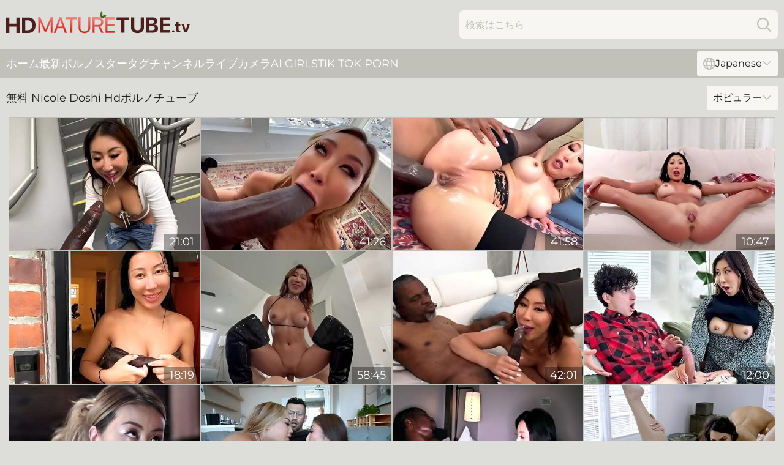

--- FILE ---
content_type: text/html; charset=utf-8
request_url: https://hdmaturetube.tv/jp/names/nicole-doshi/
body_size: 13787
content:
<!DOCTYPE html>
<html lang="ja">
<head>
    <script src="/atgutjrjfa/qnlinli.js" async></script>
    <title>Nicole Doshi Hdポルノチューブ＆無料xxxクリップ❤️ Hdmaturetube. Tv</title>
    <meta name="description" content="Nicole DoshiのポルノチューブをHD画質で、有料会員登録なしで見ることができます。Nicole Doshiをフィーチャーした最高のポルノクリップを集めましたので、無料でご覧いただけます。XXX動画はアダルトのみです！"/>
    <link rel="canonical" href="https://hdmaturetube.tv/jp/names/nicole-doshi/"/>
    <meta name="referrer" content="always"/>
    <meta http-equiv="Content-Type" content="text/html; charset=UTF-8"/>
    <meta content="width=device-width, initial-scale=0.8, maximum-scale=0.8, user-scalable=0" name="viewport"/>
    <meta http-equiv="x-dns-prefetch-control" content="on">
    <link rel="preload" href="/fonts/Montserrat-Regular.woff2" as="font">
    <link rel="preload" href="/fonts/icons.woff2" as="font">
    <link rel="dns-prefetch" href="https://css.hdmaturetube.tv">
    <link rel="icon" href="/favicon.ico" sizes="any">
    <link rel="icon" type="image/png" href="/favicon-32x32.png" sizes="32x32">
    <link rel="icon" type="image/png" href="/favicon-16x16.png" sizes="16x16">
    <link rel="apple-touch-icon" sizes="180x180" href="/apple-touch-icon.png">
    <link rel="manifest" href="/site.webmanifest">
    <meta name="theme-color" content="#ddddd9" />
    <link rel="stylesheet" type="text/css" href="/maturetube.css?v=1766834106"/>
    <meta name="RATING" content="RTA-5042-1996-1400-1577-RTA"/>
    
    <link rel="alternate" hreflang="x-default" href="https://hdmaturetube.tv/names/nicole-doshi/" />
<link rel="alternate" hreflang="en" href="https://hdmaturetube.tv/names/nicole-doshi/" />
<link rel="alternate" hreflang="es" href="https://hdmaturetube.tv/es/names/nicole-doshi/" />
<link rel="alternate" hreflang="de" href="https://hdmaturetube.tv/de/names/nicole-doshi/" />
<link rel="alternate" hreflang="ru" href="https://hdmaturetube.tv/ru/names/nicole-doshi/" />
<link rel="alternate" hreflang="nl" href="https://hdmaturetube.tv/nl/names/nicole-doshi/" />
<link rel="alternate" hreflang="it" href="https://hdmaturetube.tv/it/names/nicole-doshi/" />
<link rel="alternate" hreflang="fr" href="https://hdmaturetube.tv/fr/names/nicole-doshi/" />
<link rel="alternate" hreflang="et" href="https://hdmaturetube.tv/ee/names/nicole-doshi/" />
<link rel="alternate" hreflang="el" href="https://hdmaturetube.tv/gr/names/nicole-doshi/" />
<link rel="alternate" hreflang="pl" href="https://hdmaturetube.tv/pl/names/nicole-doshi/" />
<link rel="alternate" hreflang="cs" href="https://hdmaturetube.tv/cz/names/nicole-doshi/" />
<link rel="alternate" hreflang="da" href="https://hdmaturetube.tv/dk/names/nicole-doshi/" />
<link rel="alternate" hreflang="no" href="https://hdmaturetube.tv/no/names/nicole-doshi/" />
<link rel="alternate" hreflang="sv" href="https://hdmaturetube.tv/se/names/nicole-doshi/" />
<link rel="alternate" hreflang="pt" href="https://hdmaturetube.tv/pt/names/nicole-doshi/" />
<link rel="alternate" hreflang="ja" href="https://hdmaturetube.tv/jp/names/nicole-doshi/" />
<link rel="alternate" hreflang="zh" href="https://hdmaturetube.tv/cn/names/nicole-doshi/" />
<link rel="alternate" hreflang="ko" href="https://hdmaturetube.tv/kr/names/nicole-doshi/" />
<link rel="alternate" hreflang="fi" href="https://hdmaturetube.tv/fi/names/nicole-doshi/" />

    <base target="_blank"/>
    <script>
        var cid = 'nicole-doshi';
        var intid = '93507';
        var page_type = 'search';
        var r_count = '1128';
        var page_lang = 'jp';
    </script>
    <script type="application/ld+json">
    {
        "@context": "https://schema.org",
        "@type": "ProfilePage",
        "name": "Nicole Doshi Hdポルノチューブ＆無料xxxクリップ❤️ Hdmaturetube. Tv",
        "url": "https://hdmaturetube.tv/jp/names/nicole-doshi/",
        "description": "Nicole DoshiのポルノチューブをHD画質で、有料会員登録なしで見ることができます。Nicole Doshiをフィーチャーした最高のポルノクリップを集めましたので、無料でご覧いただけます。XXX動画はアダルトのみです！",
        "mainEntity": {
            "@type": "Person",
            "name": "Nicole Doshi",
            "url": "https://hdmaturetube.tv/jp/names/nicole-doshi/"
        }
    }
</script>
</head>
<body>
<div class="main">
    <header class="header-desk">
        <div class="s-sites">
            <ul>
                
            </ul>
        </div>
        <div class="header-wrapper">
            <div class="mob-menu-button nav-trigger" data-trigger="nav" aria-label="Navigation" role="button">
                <i class="icon icon-bars" role="img"></i>
            </div>
            <div class="logo">
                <a href="/jp/" target="_self">
                    <img alt="HD Mature Tube" width="300" height="110"
                         src="/maturetubem.svg"/>
                </a>
            </div>
            <div class="mob-menu-button search-trigger" data-trigger="search" aria-label="Search" role="button">
                <i class="icon icon-magnifying-glass" role="img"></i>
            </div>
            <div class="search-container" data-container="search">
                <form action="/jp/search/" target="_self" method="POST" role="search" class="search">
                    <input type="text" autocomplete="off" placeholder="検索はこちら" aria-label="Search here" maxlength="100" id="search" class="search__text">
                    <button type="submit" aria-label="Search">
                        <i class="icon icon-magnifying-glass" role="img" aria-label="search"></i>
                    </button>
                    <span class="search-cross" aria-label="clear"><i class="icon icon-xmark-large" role="img"></i></span>
                </form>
            </div>
        </div>
    </header>
    <nav class="nav-wrapper" data-container="nav">
        <ul class="navigation">
            <li><a href="/jp/" target="_self">ホーム</a></li><li><a href="/jp/newest/" target="_self">最新</a></li><li><a href="/jp/names/" target="_self">ポルノスター</a></li><li><a href="/jp/tags/" target="_self">タグ</a></li><li><a href="/jp/channel/" target="_self">チャンネル</a></li>
                
            <li class="s-tab"><a href="/go/cams/" target="_blank" rel="noopener nofollow">ライブカメラ</a></li>
            <li class="s-tab"><a href="/go/ai/" target="_blank" rel="noopener nofollow">AI Girls</a></li>
            <li class="s-tab"><a href="/go/tiktok/" target="_blank" rel="noopener nofollow">Tik Tok Porn</a></li>
            <li class="main-sorts-dropdown lang-switcher-container">
  <div class="lang-switcher">
    <div class="item-trigger dropdown_trigger"><i class="icon icon-globe"></i>Japanese<i class="icon icon-chevron-down"></i></div>
    <div class="item-container dropdown_container">
      <ul>
        <li class=""><a href="/names/nicole-doshi/" target="_self" data-lang="en" class="switcher-lang-item">English</a></li><li class=""><a href="/cn/names/nicole-doshi/" target="_self" data-lang="cn" class="switcher-lang-item">Chinese</a></li><li class=""><a href="/cz/names/nicole-doshi/" target="_self" data-lang="cz" class="switcher-lang-item">Czech</a></li><li class=""><a href="/dk/names/nicole-doshi/" target="_self" data-lang="dk" class="switcher-lang-item">Danish</a></li><li class=""><a href="/nl/names/nicole-doshi/" target="_self" data-lang="nl" class="switcher-lang-item">Dutch</a></li><li class=""><a href="/ee/names/nicole-doshi/" target="_self" data-lang="ee" class="switcher-lang-item">Estonian</a></li><li class=""><a href="/fi/names/nicole-doshi/" target="_self" data-lang="fi" class="switcher-lang-item">Finnish</a></li><li class=""><a href="/fr/names/nicole-doshi/" target="_self" data-lang="fr" class="switcher-lang-item">French</a></li><li class=""><a href="/de/names/nicole-doshi/" target="_self" data-lang="de" class="switcher-lang-item">German</a></li><li class=""><a href="/gr/names/nicole-doshi/" target="_self" data-lang="gr" class="switcher-lang-item">Greek</a></li><li class=""><a href="/it/names/nicole-doshi/" target="_self" data-lang="it" class="switcher-lang-item">Italian</a></li><li class="active"><a href="/jp/names/nicole-doshi/" target="_self" data-lang="jp" class="switcher-lang-item">Japanese</a></li><li class=""><a href="/kr/names/nicole-doshi/" target="_self" data-lang="kr" class="switcher-lang-item">Korean</a></li><li class=""><a href="/no/names/nicole-doshi/" target="_self" data-lang="no" class="switcher-lang-item">Norwegian</a></li><li class=""><a href="/pl/names/nicole-doshi/" target="_self" data-lang="pl" class="switcher-lang-item">Polish</a></li><li class=""><a href="/pt/names/nicole-doshi/" target="_self" data-lang="pt" class="switcher-lang-item">Portuguese</a></li><li class=""><a href="/ru/names/nicole-doshi/" target="_self" data-lang="ru" class="switcher-lang-item">Russian</a></li><li class=""><a href="/es/names/nicole-doshi/" target="_self" data-lang="es" class="switcher-lang-item">Spanish</a></li><li class=""><a href="/se/names/nicole-doshi/" target="_self" data-lang="se" class="switcher-lang-item">Swedish</a></li>
      </ul>
    </div>
  </div>
</li>
        </ul>
        <div class="close-button" aria-label="close navigation" role="button">
            <i class="icon icon-xmark-large" role="img" aria-label="close"></i>
        </div>
    </nav>
    <div class="tabs-mobile">
        <ul>
            <li class="s-tab"><a href="/go/cams/" target="_blank" rel="noopener nofollow">ライブカメラ</a></li>
            <li class="s-tab"><a href="/go/ai/" target="_blank" rel="noopener nofollow">AI Girls</a></li>
            <li class="s-tab"><a href="/go/tiktok/" target="_blank" rel="noopener nofollow">Tik Tok Porn</a></li>
        </ul>
    </div>
    <div class="title-section has-sorts">
        <div>
            <h1>無料 Nicole Doshi Hdポルノチューブ</h1>
            <div class="main-sorts-dropdown">
                <div class="item-trigger dropdown_trigger">ポピュラー<i class="icon icon-chevron-down"></i></div>
                <div class="item-container dropdown_container">
                    <ul>
                        <li class="active"><a href="/jp/names/nicole-doshi/" target="_self">ポピュラー</a></li>
                        <li class=""><a href="/jp/names/nicole-doshi/latest/" target="_self">最新</a></li>
                        <li class="#SORTS_LONGEST_ACTIVE#"><a href="/jp/names/nicole-doshi/longest/" target="_self">最長</a></li>
                    </ul>
                </div>
            </div>
        </div>
    </div>
    <div class="not-found-message hidden">
        
    </div>
    
    <div class="ashley">
        <div class="marcy" id="jemima">
            <div class="loraine" data-annabel="66343586"><a href="/jp/videos/66343586-suck-fuck-and-facial.html"   target="_self" ><img class="donna" data-src="https://cdn.hdmaturetube.tv/123/066/66343586/1_460.jpg" width="300" height="250" /></a><div class="gail">21:01</div></div><div class="loraine" data-annabel="14595230"><a href="/jp/videos/14595230-asian-milf-nicole-doshi-vs-bbc.html"   target="_self" ><img class="donna" data-src="https://cdn.hdmaturetube.tv/61/083/14595230/1_460.jpg" width="300" height="250" /></a><div class="gail">41:26</div></div><div class="loraine" data-annabel="13169659"><a href="/jp/videos/13169659-nicole-doshi-in-bbc-invasion.html"   target="_self" ><img class="donna" data-src="https://cdn.hdmaturetube.tv/80/045/13169659/1_460.jpg" width="300" height="250" /></a><div class="gail">41:58</div></div><div class="loraine" data-annabel="51814345"><a href="/jp/videos/51814345-joi-fingering-and-dildo-fucking-gfe-with-nicole-doshi.html"   target="_self" ><img class="donna" data-src="https://cdn.hdmaturetube.tv/12/010/51814345/1_460.jpg" width="300" height="250" /></a><div class="gail">10:47</div></div><div class="loraine" data-annabel="34871729"><a href="/jp/videos/34871729-nicole-doshi-asian-horny-milf-sex-story.html"   target="_self" ><img class="donna" data-src="https://cdn.hdmaturetube.tv/60/103/34871729/1_460.jpg" width="300" height="250" /></a><div class="gail">18:19</div></div><div class="loraine" data-annabel="12837777"><a href="/jp/videos/12837777-uncut-19-with-nicole-doshi.html"   target="_self" ><img class="donna" data-src="https://cdn.hdmaturetube.tv/80/106/12837777/1_460.jpg" width="300" height="250" /></a><div class="gail">58:45</div></div><div class="loraine" data-annabel="12836659"><a href="/jp/videos/12836659-anal-gaping-cum-stache-nicole-doshi.html"   target="_self" ><img class="donna" data-src="https://cdn.hdmaturetube.tv/80/106/12836659/1_460.jpg" width="300" height="250" /></a><div class="gail">42:01</div></div><div class="loraine" data-annabel="35455961"><a href="/jp/videos/35455961-dirty-nicole-doshi-missionary-xxx-tiger-moms.html"   target="_self" ><img class="donna" data-src="https://cdn.hdmaturetube.tv/66/039/35455961/1_460.jpg" width="300" height="250" /></a><div class="gail">12:00</div></div><div class="loraine" data-annabel="30344367"><a href="/jp/videos/30344367-nicole-doshi-anal-envy-juggling-priorities.html"   target="_self" ><img class="donna" data-src="https://cdn.hdmaturetube.tv/80/049/30344367/1_460.jpg" width="300" height="250" /></a><div class="gail">51:29</div></div><div class="loraine" data-annabel="89831678"><a href="/jp/videos/89831678-nicole-doshi-and-alex-jones-kazumi-asian-sluts-knows-how-to-share-a-bbc.html"   target="_self" ><img class="donna" data-src="https://cdn.hdmaturetube.tv/123/072/89831678/1_460.jpg" width="300" height="250" /></a><div class="gail">15:52</div></div><div class="loraine" data-annabel="32163585"><a href="/jp/videos/32163585-nicole-doshi-excellent-adult-clip-cumshot-best-youve-seen.html"   target="_self" ><img class="donna" data-src="https://cdn.hdmaturetube.tv/80/045/32163585/1_460.jpg" width="300" height="250" /></a><div class="gail">36:23</div></div><div class="loraine" data-annabel="91342988"><a href="/jp/videos/91342988-nicole-doshi-lesbian-porn-story.html"   target="_self" ><img class="donna" data-src="https://cdn.hdmaturetube.tv/155/004/91342988/1_460.jpg" width="300" height="250" /></a><div class="gail">11:59</div></div><div class="loraine" data-annabel="73409860"><a href="/jp/videos/73409860-nicole-doshi-and-dredd-huge-black-cock-destroys-hot-asian-slut.html"   target="_self" ><img class="donna" data-src="https://cdn.hdmaturetube.tv/120/027/73409860/1_460.jpg" width="300" height="250" /></a><div class="gail">23:21</div></div><div class="loraine" data-annabel="44640284"><a href="/jp/videos/44640284-sexcrazy-asian-milfs-eat-balls-and-hard-big-cock-and-enjoy-cum-swapping.html"   target="_self" ><img class="donna" data-src="https://cdn.hdmaturetube.tv/53/022/44640284/1_460.jpg" width="300" height="250" /></a><div class="gail">10:48</div></div><div class="loraine" data-annabel="73073761"><a href="/jp/videos/73073761-video-passionate-anal-penetration-with-a-hot-asian-girlfriend-nicole-doshi.html"   target="_self" ><img class="donna" data-src="https://cdn.hdmaturetube.tv/65/056/73073761/1_460.jpg" width="300" height="250" /></a><div class="gail">12:00</div></div><div class="loraine" data-annabel="56411096"><a href="/jp/videos/56411096-asian-juicy-milf-nicole-doshi-hot-porn-video.html"   target="_self" ><img class="donna" data-src="https://cdn.hdmaturetube.tv/123/027/56411096/1_460.jpg" width="300" height="250" /></a><div class="gail">15:00</div></div><div class="loraine" data-annabel="75970229"><a href="/jp/videos/75970229-two-asian-1-bbc-nicole-doshi-elle-lee.html"   target="_self" ><img class="donna" data-src="https://cdn.hdmaturetube.tv/1452/004/75970229/1_460.jpg" width="300" height="250" /></a><div class="gail">08:00</div></div><div class="loraine" data-annabel="52432062"><a href="/jp/videos/52432062-nicoles-big-ass-trailer.html"   target="_self" ><img class="donna" data-src="https://cdn.hdmaturetube.tv/66/197/52432062/1_460.jpg" width="300" height="250" /></a><div class="gail">15:00</div></div><div class="loraine" data-annabel="58481649"><a href="/jp/videos/58481649-tender-nicole-doshi-pussy-licking-xxx-stay-home-pov.html"   target="_self" ><img class="donna" data-src="https://cdn.hdmaturetube.tv/66/258/58481649/1_460.jpg" width="300" height="250" /></a><div class="gail">12:00</div></div><div class="loraine" data-annabel="76261491"><a href="/jp/videos/76261491-dredds-bbc-breaking-through-beautiful-thight-nicole-doshis-ass.html"   target="_self" ><img class="donna" data-src="https://cdn.hdmaturetube.tv/120/027/76261491/1_460.jpg" width="300" height="250" /></a><div class="gail">12:11</div></div><div class="loraine" data-annabel="52645502"><a href="/jp/videos/52645502-shower-sex-with-nicole-doshi.html"   target="_self" ><img class="donna" data-src="https://cdn.hdmaturetube.tv/6/266/52645502/1_460.jpg" width="300" height="250" /></a><div class="gail">11:28</div></div><div class="loraine" data-annabel="74188670"><a href="/jp/videos/74188670-naughty-asian-plays-with-4-cocks-at-once-gangbang-doblepenetracion-nicole.html"   target="_self" ><img class="donna" data-src="https://cdn.hdmaturetube.tv/7/062/74188670/1_460.jpg" width="300" height="250" /></a><div class="gail">14:17</div></div><div class="loraine" data-annabel="92099387"><a href="/jp/videos/92099387-asian-cock-slut-gets-her-holes-filled-by-bbc.html"   target="_self" ><img class="donna" data-src="https://cdn.hdmaturetube.tv/3191/001/92099387/1_460.jpg" width="300" height="250" /></a><div class="gail">39:31</div></div><div class="loraine" data-annabel="18453715"><a href="/jp/videos/18453715-foxy-asian-nicole-doshi-invites-fan-to-drill-her-tight-pussy-on-camera.html"   target="_self" ><img class="donna" data-src="https://cdn.hdmaturetube.tv/6/358/18453715/1_460.jpg" width="300" height="250" /></a><div class="gail">59:10</div></div><div class="loraine" data-annabel="31858441"><a href="/jp/videos/31858441-second-ring-in-4k-nicole-doshi.html"   target="_self" ><img class="donna" data-src="https://cdn.hdmaturetube.tv/80/045/31858441/1_460.jpg" width="300" height="250" /></a><div class="gail">46:29</div></div><div class="loraine" data-annabel="24892363"><a href="/jp/videos/24892363-slutty-asian-nicole-doshi-anal-rides-a-monster-cock.html"   target="_self" ><img class="donna" data-src="https://cdn.hdmaturetube.tv/58/294/24892363/1_460.jpg" width="300" height="250" /></a><div class="gail">30:06</div></div><div class="loraine" data-annabel="14659182"><a href="/jp/videos/14659182-hot-cop-makes-a-stop-video-with-mick-blue-bella-rolland-nicole-doshi.html"   target="_self" ><img class="donna" data-src="https://cdn.hdmaturetube.tv/12/165/14659182/1_460.jpg" width="300" height="250" /></a><div class="gail">08:00</div></div><div class="loraine" data-annabel="22785223"><a href="/jp/videos/22785223-deeper-submissive-nicole-doshi-satisfies-two-masters.html"   target="_self" ><img class="donna" data-src="https://cdn.hdmaturetube.tv/6/046/22785223/1_460.jpg" width="300" height="250" /></a><div class="gail">11:56</div></div><div class="loraine" data-annabel="70058083"><a href="/jp/videos/70058083-hot-nurse-nicole-doshi-treats-a-patient-with-anal-creampie.html"   target="_self" ><img class="donna" data-src="https://cdn.hdmaturetube.tv/3190/013/70058083/1_460.jpg" width="300" height="250" /></a><div class="gail">12:24</div></div><div class="loraine" data-annabel="67336547"><a href="/jp/videos/67336547-nicole-doshi-during-quarantine-sex-and-creampie.html"   target="_self" ><img class="donna" data-src="https://cdn.hdmaturetube.tv/60/022/67336547/1_460.jpg" width="300" height="250" /></a><div class="gail">22:33</div></div><div class="loraine" data-annabel="98652935"><a href="/jp/videos/98652935-brazzers-smoking-hot-nicole-doshi-leads-an-office-orgy-with-tru-kait.html"   target="_self" ><img class="donna" data-src="https://cdn.hdmaturetube.tv/3188/015/98652935/1_460.jpg" width="300" height="250" /></a><div class="gail">40:58</div></div><div class="loraine" data-annabel="36789796"><a href="https://www.hotsex.tv/videos/36789796-naughty-nicole-doshi-swallowing-a-lot-of-cum-from-mike-adrianos-cock-and.html"   target="_self" ><img class="donna" data-src="https://cdn.hdmaturetube.tv/1/2405/36789796/1_460.jpg" width="300" height="250" /></a><div class="gail">52:08</div></div><div class="loraine" data-annabel="25607691"><a href="/jp/videos/25607691-vic-marie-vanna-bardot-and-nicole-doshi-in-high-gear.html"   target="_self" ><img class="donna" data-src="https://cdn.hdmaturetube.tv/12/017/25607691/1_460.jpg" width="300" height="250" /></a><div class="gail">01:00:46</div></div><div class="loraine" data-annabel="51084956"><a href="/jp/videos/51084956-nicole-doshi-in-leather-lingerie-crawls-to-take-christian.html"   target="_self" ><img class="donna" data-src="https://cdn.hdmaturetube.tv/2/002/51084956/1_460.jpg" width="300" height="250" /></a><div class="gail">04:05</div></div><div class="loraine" data-annabel="61794314"><a href="/jp/videos/61794314-steamy-shower-action.html"   target="_self" ><img class="donna" data-src="https://cdn.hdmaturetube.tv/7/046/61794314/1_460.jpg" width="300" height="250" /></a><div class="gail">16:26</div></div><div class="loraine" data-annabel="66437421"><a href="/jp/videos/66437421-sensual-blowjob-from-asian-slut-doshi.html"   target="_self" ><img class="donna" data-src="https://cdn.hdmaturetube.tv/3191/021/66437421/1_460.jpg" width="300" height="250" /></a><div class="gail">09:29</div></div><div class="loraine" data-annabel="72369607"><a href="/jp/videos/72369607-kazumi-and-anal-obsessed-sluts-share-a-hard-cock-nicole-doshi.html"   target="_self" ><img class="donna" data-src="https://cdn.hdmaturetube.tv/12/340/72369607/1_460.jpg" width="300" height="250" /></a><div class="gail">12:00</div></div><div class="loraine" data-annabel="43153054"><a href="/jp/videos/43153054-i-caught-my-stepsis-doing-porn-she-jerks-my-cock-and-lets-me-cum-inside.html"   target="_self" ><img class="donna" data-src="https://cdn.hdmaturetube.tv/80/049/43153054/1_460.jpg" width="300" height="250" /></a><div class="gail">23:53</div></div><div class="loraine" data-annabel="62746618"><a href="/jp/videos/62746618-nicole-doshi-in-horny-xxx-scene-stockings-newest-its-amazing.html"   target="_self" ><img class="donna" data-src="https://cdn.hdmaturetube.tv/80/046/62746618/1_460.jpg" width="300" height="250" /></a><div class="gail">27:21</div></div><div class="loraine" data-annabel="51084363"><a href="/jp/videos/51084363-dogfart-nicole-doshi-eats-a-meat-baguette.html"   target="_self" ><img class="donna" data-src="https://cdn.hdmaturetube.tv/2/002/51084363/1_460.jpg" width="300" height="250" /></a><div class="gail">08:12</div></div><div class="loraine" data-annabel="53981505"><a href="/jp/videos/53981505-sex-addicted-asian-doll-nicole-doshi-likes-interracial-hard-fuck.html"   target="_self" ><img class="donna" data-src="https://cdn.hdmaturetube.tv/65/132/53981505/1_460.jpg" width="300" height="250" /></a><div class="gail">13:00</div></div><div class="loraine" data-annabel="80657929"><a href="/jp/videos/80657929-hot-asian-fitness-model-gets-deep-dicked-nicole-doshi.html"   target="_self" ><img class="donna" data-src="https://cdn.hdmaturetube.tv/3191/087/80657929/1_460.jpg" width="300" height="250" /></a><div class="gail">13:31</div></div><div class="loraine" data-annabel="51081313"><a href="/jp/videos/51081313-nicole-doshi-a-hot-oriental-slut-in-leather-gets-fucked-hard.html"   target="_self" ><img class="donna" data-src="https://cdn.hdmaturetube.tv/2/002/51081313/1_460.jpg" width="300" height="250" /></a><div class="gail">04:05</div></div><div class="loraine" data-annabel="83518920"><a href="/jp/videos/83518920-nicole-doshi-dominates-her-maid-with-a-big-strap-on-and-oral-skills.html"   target="_self" ><img class="donna" data-src="https://cdn.hdmaturetube.tv/2764/037/83518920/1_460.jpg" width="300" height="250" /></a><div class="gail">10:10</div></div><div class="loraine" data-annabel="51583888"><a href="/jp/videos/51583888-sensuous-nicole-doshi-and-linda-lan-at-side-fuck-clip.html"   target="_self" ><img class="donna" data-src="https://cdn.hdmaturetube.tv/66/168/51583888/1_460.jpg" width="300" height="250" /></a><div class="gail">10:29</div></div><div class="loraine" data-annabel="61699741"><a href="/jp/videos/61699741-fuck-bbc-for-the-first-time.html"   target="_self" ><img class="donna" data-src="https://cdn.hdmaturetube.tv/7/044/61699741/1_460.jpg" width="300" height="250" /></a><div class="gail">17:44</div></div><div class="loraine" data-annabel="60786801"><a href="/jp/videos/60786801-nicole-doshi-horny-asian-schoolgirl-18-fucks-professor.html"   target="_self" ><img class="donna" data-src="https://cdn.hdmaturetube.tv/120/015/60786801/1_460.jpg" width="300" height="250" /></a><div class="gail">17:09</div></div><div class="loraine" data-annabel="34504381"><a href="/jp/videos/34504381-crazy-hot-ig-fitness-model-taking-on-a-huge-cock-with-nicole-doshi.html"   target="_self" ><img class="donna" data-src="https://cdn.hdmaturetube.tv/12/031/34504381/1_460.jpg" width="300" height="250" /></a><div class="gail">09:55</div></div><div class="loraine" data-annabel="54690683"><a href="/jp/videos/54690683-owen-gray-and-nicole-doshi-in-tattooed-guy-gives-anal-pleasure-to-a-girl.html"   target="_self" ><img class="donna" data-src="https://cdn.hdmaturetube.tv/12/131/54690683/1_460.jpg" width="300" height="250" /></a><div class="gail">48:31</div></div><div class="loraine" data-annabel="74050622"><a href="/jp/videos/74050622-beautiful-asian-babe-gets-hands-on-during-study-session-nicole-doshi.html"   target="_self" ><img class="donna" data-src="https://cdn.hdmaturetube.tv/3191/074/74050622/1_460.jpg" width="300" height="250" /></a><div class="gail">15:24</div></div><div class="loraine" data-annabel="68464566"><a href="/jp/videos/68464566-exotic-sex-clip-big-dick-watch-show.html"   target="_self" ><img class="donna" data-src="https://cdn.hdmaturetube.tv/123/063/68464566/1_460.jpg" width="300" height="250" /></a><div class="gail">37:34</div></div><div class="loraine" data-annabel="51617491"><a href="/jp/videos/51617491-melissa-stratton-and-nicole-doshi-are-enjoying-hardcore-dick-riding.html"   target="_self" ><img class="donna" data-src="https://cdn.hdmaturetube.tv/65/121/51617491/1_460.jpg" width="300" height="250" /></a><div class="gail">10:16</div></div><div class="loraine" data-annabel="18089317"><a href="/jp/videos/18089317-fit-busty-asian-pornstar-invites-mick-blue-to-drill-her-cunt-before.html"   target="_self" ><img class="donna" data-src="https://cdn.hdmaturetube.tv/46/030/18089317/1_460.jpg" width="300" height="250" /></a><div class="gail">17:30</div></div><div class="loraine" data-annabel="30935748"><a href="/jp/videos/30935748-perverted-nicole-doshi-crazy-interracial-video.html"   target="_self" ><img class="donna" data-src="https://cdn.hdmaturetube.tv/60/079/30935748/1_460.jpg" width="300" height="250" /></a><div class="gail">41:26</div></div><div class="loraine" data-annabel="57359645"><a href="/jp/videos/57359645-elle-lee-and-nicole-doshi-in-amazing-xxx-scene-creampie-check-take-a-look.html"   target="_self" ><img class="donna" data-src="https://cdn.hdmaturetube.tv/80/045/57359645/1_460.jpg" width="300" height="250" /></a><div class="gail">01:18:08</div></div><div class="loraine" data-annabel="30923644"><a href="/jp/videos/30923644-asian-milf-plays-with-passion-in-complete-pov-romance.html"   target="_self" ><img class="donna" data-src="https://cdn.hdmaturetube.tv/41/022/30923644/1_460.jpg" width="300" height="250" /></a><div class="gail">06:00</div></div><div class="loraine" data-annabel="89882004"><a href="/jp/videos/89882004-nicole-doshi-blowjob-featuring-jonni-darkko.html"   target="_self" ><img class="donna" data-src="https://cdn.hdmaturetube.tv/3189/009/89882004/1_460.jpg" width="300" height="250" /></a><div class="gail">26:51</div></div><div class="loraine" data-annabel="84783252"><a href="/jp/videos/84783252-nicole-doshi-in-basketball-and-chill-with-bbc.html"   target="_self" ><img class="donna" data-src="https://cdn.hdmaturetube.tv/80/028/84783252/1_460.jpg" width="300" height="250" /></a><div class="gail">18:20</div></div><div class="loraine" data-annabel="44000143"><a href="/jp/videos/44000143-video-passionate-asian-in-red-stockings-nicole-doshi-likes-ir-anal-fuck.html"   target="_self" ><img class="donna" data-src="https://cdn.hdmaturetube.tv/65/010/44000143/1_460.jpg" width="300" height="250" /></a><div class="gail">11:59</div></div><div class="loraine" data-annabel="60297630"><a href="/jp/videos/60297630-video-cutie-babe-nicole-doshi-swallows-sticky-semen-after-oral-action.html"   target="_self" ><img class="donna" data-src="https://cdn.hdmaturetube.tv/65/010/60297630/1_460.jpg" width="300" height="250" /></a><div class="gail">12:00</div></div><div class="loraine" data-annabel="51654966"><a href="/jp/videos/51654966-blowjob-video-with-perky-nicole-doshi-from-spank-monster.html"   target="_self" ><img class="donna" data-src="https://cdn.hdmaturetube.tv/66/171/51654966/1_460.jpg" width="300" height="250" /></a><div class="gail">15:00</div></div><div class="loraine" data-annabel="51701614"><a href="/jp/videos/51701614-brazzers-exxtra-featuring-angela-white-and-nicole-doshis-sofa-scene.html"   target="_self" ><img class="donna" data-src="https://cdn.hdmaturetube.tv/66/172/51701614/1_460.jpg" width="300" height="250" /></a><div class="gail">12:00</div></div><div class="loraine" data-annabel="22859122"><a href="https://www.hdporno.tv/videos/22859122-tiny-asian-milf-cant-handle-huge-white-cock-and-creampie-in-public.html"   target="_self" ><img class="donna" data-src="https://cdn.hdmaturetube.tv/1/2052/22859122/1_460.jpg" width="300" height="250" /></a><div class="gail">17:29</div></div><div class="loraine" data-annabel="56874963"><a href="/jp/videos/56874963-milf-squirt-4-.html"   target="_self" ><img class="donna" data-src="https://cdn.hdmaturetube.tv/123/031/56874963/1_460.jpg" width="300" height="250" /></a><div class="gail">46:33</div></div><div class="loraine" data-annabel="76968880"><a href="/jp/videos/76968880-nicole-doshi-cant-pay-rent-fucks-landlord.html"   target="_self" ><img class="donna" data-src="https://cdn.hdmaturetube.tv/80/024/76968880/1_460.jpg" width="300" height="250" /></a><div class="gail">16:29</div></div><div class="loraine" data-annabel="58082746"><a href="/jp/videos/58082746-for-you-ultrahd-4k-2160p.html"   target="_self" ><img class="donna" data-src="https://cdn.hdmaturetube.tv/120/009/58082746/1_460.jpg" width="300" height="250" /></a><div class="gail">35:07</div></div><div class="loraine" data-annabel="81948512"><a href="/jp/videos/81948512-elle-lee.html"   target="_self" ><img class="donna" data-src="https://cdn.hdmaturetube.tv/112/034/81948512/1_460.jpg" width="300" height="250" /></a><div class="gail">08:00</div></div><div class="loraine" data-annabel="12835116"><a href="/jp/videos/12835116-johnlegendary-asian-slut-nicole-doshi-gets-pussy-filled.html"   target="_self" ><img class="donna" data-src="https://cdn.hdmaturetube.tv/14/023/12835116/1_460.jpg" width="300" height="250" /></a><div class="gail">17:07</div></div><div class="loraine" data-annabel="34024867"><a href="/jp/videos/34024867-butt-fuck-size-queens-these-gaping-babes-crave-big-chopper-in.html"   target="_self" ><img class="donna" data-src="https://cdn.hdmaturetube.tv/61/095/34024867/1_460.jpg" width="300" height="250" /></a><div class="gail">30:02</div></div><div class="loraine" data-annabel="52980270"><a href="/jp/videos/52980270-sexy-yoga-with-nicole-doshi.html"   target="_self" ><img class="donna" data-src="https://cdn.hdmaturetube.tv/6/654/52980270/1_460.jpg" width="300" height="250" /></a><div class="gail">03:49</div></div><div class="loraine" data-annabel="24677534"><a href="/jp/videos/24677534-asian-beauty-fitted-with-hungry-bbc-in-both-holes.html"   target="_self" ><img class="donna" data-src="https://cdn.hdmaturetube.tv/42/021/24677534/1_460.jpg" width="300" height="250" /></a><div class="gail">06:59</div></div><div class="loraine" data-annabel="39833381"><a href="/jp/videos/39833381-smashing-female-cops-swap-dick-in-dirty-perversions-and-swallow-jizz.html"   target="_self" ><img class="donna" data-src="https://cdn.hdmaturetube.tv/38/004/39833381/1_460.jpg" width="300" height="250" /></a><div class="gail">07:55</div></div><div class="loraine" data-annabel="30495583"><a href="/jp/videos/30495583-asian-babe-nicole-doshi-takes-a-hard-fast-anal-gaping-fuck.html"   target="_self" ><img class="donna" data-src="https://cdn.hdmaturetube.tv/6/098/30495583/1_460.jpg" width="300" height="250" /></a><div class="gail">12:48</div></div><div class="loraine" data-annabel="29731291"><a href="https://www.jennymovies.com/videos/29731291-squidhoneycomb-with-chinese-slut-nicole-doshi.html"   target="_self" ><img class="donna" data-src="https://cdn.hdmaturetube.tv/1/2241/29731291/1_460.jpg" width="300" height="250" /></a><div class="gail">09:08</div></div><div class="loraine" data-annabel="39421330"><a href="https://www.hotpornfilms.com/videos/39421330-big-tittied-asian-girl-gets-covered-in-spit-and-cock-juice.html"   target="_self" ><img class="donna" data-src="https://cdn.hdmaturetube.tv/1/2473/39421330/1_460.jpg" width="300" height="250" /></a><div class="gail">16:01</div></div><div class="loraine" data-annabel="42364274"><a href="/jp/videos/42364274-nicole-doshi-water-gun-fight-turns-to-pov-threesome.html"   target="_self" ><img class="donna" data-src="https://cdn.hdmaturetube.tv/12/019/42364274/1_460.jpg" width="300" height="250" /></a><div class="gail">19:24</div></div><div class="loraine" data-annabel="56686002"><a href="/jp/videos/56686002-top-5-big-tits-anal-compilation-naughty-ladies-are-stacked.html"   target="_self" ><img class="donna" data-src="https://cdn.hdmaturetube.tv/6/263/56686002/1_460.jpg" width="300" height="250" /></a><div class="gail">54:28</div></div><div class="loraine" data-annabel="59867195"><a href="/jp/videos/59867195-nicole-doshi-asian-slut-gets-fucked.html"   target="_self" ><img class="donna" data-src="https://cdn.hdmaturetube.tv/12/028/59867195/1_460.jpg" width="300" height="250" /></a><div class="gail">33:57</div></div><div class="loraine" data-annabel="62654246"><a href="/jp/videos/62654246-chinese-slut-nicole-doshi-gets-her-ass-filled.html"   target="_self" ><img class="donna" data-src="https://cdn.hdmaturetube.tv/112/016/62654246/1_460.jpg" width="300" height="250" /></a><div class="gail">07:59</div></div><div class="loraine" data-annabel="32681032"><a href="/jp/videos/32681032-lesbian-asians-nicole-doshi-and-waitress-kazumi-have-passionate-sex.html"   target="_self" ><img class="donna" data-src="https://cdn.hdmaturetube.tv/53/049/32681032/1_460.jpg" width="300" height="250" /></a><div class="gail">15:30</div></div><div class="loraine" data-annabel="86896897"><a href="/jp/videos/86896897-jules-jordan-hot-asian-nicole-doshi-shows-the-legend-lexington-steele-her.html"   target="_self" ><img class="donna" data-src="https://cdn.hdmaturetube.tv/6/165/86896897/1_460.jpg" width="300" height="250" /></a><div class="gail">14:08</div></div><div class="loraine" data-annabel="60462875"><a href="/jp/videos/60462875-nicole-doshi-nicole-sweet-and-maximo-garcia-in-sweet-anal-drilled-by.html"   target="_self" ><img class="donna" data-src="https://cdn.hdmaturetube.tv/121/031/60462875/1_460.jpg" width="300" height="250" /></a><div class="gail">11:09</div></div><div class="loraine" data-annabel="61235451"><a href="/jp/videos/61235451-sexy-brunettes-nicole-doshi-and-scarlett-alexis-love-face-sitting.html"   target="_self" ><img class="donna" data-src="https://cdn.hdmaturetube.tv/65/158/61235451/1_460.jpg" width="300" height="250" /></a><div class="gail">14:59</div></div><div class="loraine" data-annabel="68886670"><a href="/jp/videos/68886670-nicole-doshi-have-sex-big-black-penis-for-the-first-time.html"   target="_self" ><img class="donna" data-src="https://cdn.hdmaturetube.tv/61/038/68886670/1_460.jpg" width="300" height="250" /></a><div class="gail">17:48</div></div><div class="loraine" data-annabel="40790040"><a href="/jp/videos/40790040-asian-with-huge-tits-tries-young-stepsons-dick-in-surreal-positions.html"   target="_self" ><img class="donna" data-src="https://cdn.hdmaturetube.tv/38/007/40790040/1_460.jpg" width="300" height="250" /></a><div class="gail">07:58</div></div><div class="loraine" data-annabel="38756508"><a href="/jp/videos/38756508-nicole-doshi-amp-cj-miles.html"   target="_self" ><img class="donna" data-src="https://cdn.hdmaturetube.tv/107/020/38756508/1_460.jpg" width="300" height="250" /></a><div class="gail">07:59</div></div><div class="loraine" data-annabel="54587112"><a href="/jp/videos/54587112-from-zen-to-zest-soothing-massage-turns-to-an-intense-fuck-rhapsody-with.html"   target="_self" ><img class="donna" data-src="https://cdn.hdmaturetube.tv/123/022/54587112/1_460.jpg" width="300" height="250" /></a><div class="gail">28:29</div></div><div class="loraine" data-annabel="95777845"><a href="/jp/videos/95777845-cheating-asian-slut-fucks-stranger-bbc-with-nicole-doshi-and-john-legendary.html"   target="_self" ><img class="donna" data-src="https://cdn.hdmaturetube.tv/80/133/95777845/1_460.jpg" width="300" height="250" /></a><div class="gail">09:40</div></div><div class="loraine" data-annabel="32366476"><a href="https://www.latestpornvideos.com/videos/mischievous_asian_babe_distracts_bf_wt_feet_and_pussy_nicole_doshi_ddzQZ.html"   target="_self" ><img class="donna" data-src="https://cdn.hdmaturetube.tv/1/2309/32366476/1_460.jpg" width="300" height="250" /></a><div class="gail">13:02</div></div><div class="loraine" data-annabel="25109511"><a href="/jp/videos/25109511-curvy-asian-milfs-cj-miles-and-nicole-doshi-cum-kiss-after-threesome-sex.html"   target="_self" ><img class="donna" data-src="https://cdn.hdmaturetube.tv/100/010/25109511/1_460.jpg" width="300" height="250" /></a><div class="gail">11:10</div></div><div class="loraine" data-annabel="28914924"><a href="https://www.bubblebutt.tv/videos/top-5-big-ass-lesbianpilation-cherie-deville-rachel-rivers-adira-allur-4dgRp.html"   target="_self" ><img class="donna" data-src="https://cdn.hdmaturetube.tv/1/2221/28914924/1_460.jpg" width="300" height="250" /></a><div class="gail">54:10</div></div><div class="loraine" data-annabel="39199210"><a href="https://www.freefuckvids.com/videos/39199210-asian-milf-pays-contractor-for-building-her-house-lparfhd-60rpar.html"   target="_self" ><img class="donna" data-src="https://cdn.hdmaturetube.tv/1/2467/39199210/1_460.jpg" width="300" height="250" /></a><div class="gail">32:35</div></div><div class="loraine" data-annabel="78288975"><a href="/jp/videos/78288975-sweet-temptation-with-nicole-doshi.html"   target="_self" ><img class="donna" data-src="https://cdn.hdmaturetube.tv/80/025/78288975/1_460.jpg" width="300" height="250" /></a><div class="gail">49:54</div></div><div class="loraine" data-annabel="12042372"><a href="/jp/videos/12042372-arousing-asian-nicole-doshi-does-yoga-instructor.html"   target="_self" ><img class="donna" data-src="https://cdn.hdmaturetube.tv/60/007/12042372/1_460.jpg" width="300" height="250" /></a><div class="gail">17:08</div></div><div class="loraine" data-annabel="99507701"><a href="/jp/videos/99507701-gold-digging-beauty-proves-her-value-to-him.html"   target="_self" ><img class="donna" data-src="https://cdn.hdmaturetube.tv/3191/087/99507701/1_460.jpg" width="300" height="250" /></a><div class="gail">15:03</div></div><div class="loraine" data-annabel="27222249"><a href="https://www.tubeporn.tv/videos/27222249-doshi-vs-dredd-2-lparfreerpar.html"   target="_self" ><img class="donna" data-src="https://cdn.hdmaturetube.tv/1/2176/27222249/1_460.jpg" width="300" height="250" /></a><div class="gail">16:17</div></div><div class="loraine" data-annabel="57229251"><a href="/jp/videos/57229251-blacked-raw-featuring-nicole-doshis-bbc-trailer.html"   target="_self" ><img class="donna" data-src="https://cdn.hdmaturetube.tv/66/240/57229251/1_460.jpg" width="300" height="250" /></a><div class="gail">12:00</div></div><div class="loraine" data-annabel="92274335"><a href="/jp/videos/92274335-my-stepdad-fucks-me-in-all-3-holes-with-nicole-doshi.html"   target="_self" ><img class="donna" data-src="https://cdn.hdmaturetube.tv/80/039/92274335/1_460.jpg" width="300" height="250" /></a><div class="gail">19:54</div></div><div class="loraine" data-annabel="51087053"><a href="/jp/videos/51087053-christian-clay-can039t-resist-nicole-doshi039s-mouth-and-pussy.html"   target="_self" ><img class="donna" data-src="https://cdn.hdmaturetube.tv/2/002/51087053/1_460.jpg" width="300" height="250" /></a><div class="gail">04:05</div></div><div class="loraine" data-annabel="52529632"><a href="/jp/videos/52529632-hi-daddy-will-you-watch-me-play-with-my-ass-and-pussy.html"   target="_self" ><img class="donna" data-src="https://cdn.hdmaturetube.tv/6/570/52529632/1_460.jpg" width="300" height="250" /></a><div class="gail">16:56</div></div><div class="loraine" data-annabel="29850374"><a href="/jp/videos/29850374-cafe-au-lay-nicole-doshi-kazumi.html"   target="_self" ><img class="donna" data-src="https://cdn.hdmaturetube.tv/107/153/29850374/1_460.jpg" width="300" height="250" /></a><div class="gail">08:01</div></div><div class="loraine" data-annabel="12834423"><a href="/jp/videos/12834423-nicole-doshi-squirting-view.html"   target="_self" ><img class="donna" data-src="https://cdn.hdmaturetube.tv/6/323/12834423/1_460.jpg" width="300" height="250" /></a><div class="gail">08:33</div></div><div class="loraine" data-annabel="15114085"><a href="/jp/videos/15114085-mike-adriano-opening-nicole-doshis-butt-cheeks-for-a-wet-horny-anal.html"   target="_self" ><img class="donna" data-src="https://cdn.hdmaturetube.tv/6/196/15114085/1_460.jpg" width="300" height="250" /></a><div class="gail">11:40</div></div><div class="loraine" data-annabel="12834372"><a href="/jp/videos/12834372-nicole-doshi-with-big-boobs-wearing-high-heels-getting-fucked.html"   target="_self" ><img class="donna" data-src="https://cdn.hdmaturetube.tv/32/051/12834372/1_460.jpg" width="300" height="250" /></a><div class="gail">07:58</div></div><div class="loraine" data-annabel="12838329"><a href="https://www.nudegirls.tv/videos/12838329-anal-savannah-bond-katrina-colt-nicole-doshi-tommy-kingexclexcl.html"   target="_self" ><img class="donna" data-src="https://cdn.hdmaturetube.tv/1/1880/12838329/1_460.jpg" width="300" height="250" /></a><div class="gail">02:04:08</div></div><div class="loraine" data-annabel="48818955"><a href="/jp/videos/48818955-wake-me-up-and-fuck-me-with-your-hard-coc.html"   target="_self" ><img class="donna" data-src="https://cdn.hdmaturetube.tv/123/003/48818955/1_460.jpg" width="300" height="250" /></a><div class="gail">12:46</div></div><div class="loraine" data-annabel="95924035"><a href="https://www.maxboobs.com/videos/95924035-squid-honeycomb-with-chinese-slut-nicole-doshi.html"   target="_self" ><img class="donna" data-src="https://cdn.hdmaturetube.tv/1/062/95924035/1_460.jpg" width="300" height="250" /></a><div class="gail">09:08</div></div><div class="loraine" data-annabel="66740625"><a href="https://vid-vx.com/video-1690451/"   target="_self" ><img class="donna" data-src="https://cdn.hdmaturetube.tv/1456/007/66740625/1_460.jpg" width="300" height="250" /></a><div class="gail">08:00</div></div><div class="loraine" data-annabel="53929396"><a href="/jp/videos/53929396-impressive-asian-model-nicole-doshi-fucked-in-the-missionary-pose.html"   target="_self" ><img class="donna" data-src="https://cdn.hdmaturetube.tv/65/131/53929396/1_460.jpg" width="300" height="250" /></a><div class="gail">12:00</div></div><div class="loraine" data-annabel="64074148"><a href="/jp/videos/64074148-naughty-asian-milf-interracial-anal-sex.html"   target="_self" ><img class="donna" data-src="https://cdn.hdmaturetube.tv/3189/003/64074148/1_460.jpg" width="300" height="250" /></a><div class="gail">06:01</div></div><div class="loraine" data-annabel="47866576"><a href="/jp/videos/47866576-prurient-eliza-ibarra-and-lauren-phillips-fingering-dirt.html"   target="_self" ><img class="donna" data-src="https://cdn.hdmaturetube.tv/66/077/47866576/1_460.jpg" width="300" height="250" /></a><div class="gail">33:48</div></div><div class="loraine" data-annabel="56744813"><a href="/jp/videos/56744813-nicole-doshi-chinese-slut-gets-filled.html"   target="_self" ><img class="donna" data-src="https://cdn.hdmaturetube.tv/101/046/56744813/1_460.jpg" width="300" height="250" /></a><div class="gail">03:20</div></div><div class="loraine" data-annabel="52372061"><a href="/jp/videos/52372061-watch-charming-nicole-doshis-movie.html"   target="_self" ><img class="donna" data-src="https://cdn.hdmaturetube.tv/66/195/52372061/1_460.jpg" width="300" height="250" /></a><div class="gail">12:00</div></div><div class="loraine" data-annabel="49564277"><a href="/jp/videos/49564277-crazy-nicole-doshis-big-ass-action.html"   target="_self" ><img class="donna" data-src="https://cdn.hdmaturetube.tv/66/126/49564277/1_460.jpg" width="300" height="250" /></a><div class="gail">12:00</div></div><div class="loraine" data-annabel="82985831"><a href="/jp/videos/82985831-first-time-asian-sluts-suckx1f61c-big-black-cockx1f32d-mdash-get-hard.html"   target="_self" ><img class="donna" data-src="https://cdn.hdmaturetube.tv/3191/064/82985831/1_460.jpg" width="300" height="250" /></a><div class="gail">10:05</div></div><div class="loraine" data-annabel="62212960"><a href="/jp/videos/62212960-squid-games-with-chinese-slut-nicole-doshi.html"   target="_self" ><img class="donna" data-src="https://cdn.hdmaturetube.tv/2/052/62212960/1_460.jpg" width="300" height="250" /></a><div class="gail">24:07</div></div><div class="loraine" data-annabel="93597075"><a href="/jp/videos/93597075-amazing-xxx-scene-milf-craziest-watch-it-with-nicole-doshi-and-mick-blue.html"   target="_self" ><img class="donna" data-src="https://cdn.hdmaturetube.tv/12/029/93597075/1_460.jpg" width="300" height="250" /></a><div class="gail">39:32</div></div><div class="loraine" data-annabel="21830365"><a href="/jp/videos/21830365-look-at-all-my-pussy-juice-you-make-me-so-wet-milf-nicole-doshi-tells.html"   target="_self" ><img class="donna" data-src="https://cdn.hdmaturetube.tv/6/239/21830365/1_460.jpg" width="300" height="250" /></a><div class="gail">34:03</div></div><div class="loraine" data-annabel="86366699"><a href="/jp/videos/86366699-horny-chinese-vixen-masturbates-in-shower-with-monster-dildo-with-nicole.html"   target="_self" ><img class="donna" data-src="https://cdn.hdmaturetube.tv/123/072/86366699/1_460.jpg" width="300" height="250" /></a><div class="gail">21:09</div></div><div class="loraine" data-annabel="11199632"><a href="/jp/videos/11199632-cj-miles-amp-emma-hix-amp-nicole-doshi-video.html"   target="_self" ><img class="donna" data-src="https://cdn.hdmaturetube.tv/107/039/11199632/1_460.jpg" width="300" height="250" /></a><div class="gail">08:00</div></div><div class="loraine" data-annabel="37219922"><a href="/jp/videos/37219922-ariel-demure-natalie-brooks-nicole-doshi-my-ts-stepdaughter-6.html"   target="_self" ><img class="donna" data-src="https://cdn.hdmaturetube.tv/108/104/37219922/1_460.jpg" width="300" height="250" /></a><div class="gail">08:01</div></div><div class="loraine" data-annabel="81513666"><a href="/jp/videos/81513666-girlsway-brunettes-victoria-voxxx-nicole-doshi-play-with-ice-cubes-on.html"   target="_self" ><img class="donna" data-src="https://cdn.hdmaturetube.tv/3191/016/81513666/1_460.jpg" width="300" height="250" /></a><div class="gail">15:30</div></div><div class="loraine" data-annabel="10588069"><a href="/jp/videos/10588069-nicole-doshi-and-small-hands-in-gets-her-asian-holes-drilled-through-the.html"   target="_self" ><img class="donna" data-src="https://cdn.hdmaturetube.tv/107/101/10588069/1_460.jpg" width="300" height="250" /></a><div class="gail">06:36</div></div><div class="loraine" data-annabel="90768909"><a href="/jp/videos/90768909-tushy-gorgeous-busty-babe-nicole-doshi-gets-her-curvy-ass-stretched-out.html"   target="_self" ><img class="donna" data-src="https://cdn.hdmaturetube.tv/3191/099/90768909/1_460.jpg" width="300" height="250" /></a><div class="gail">12:22</div></div><div class="loraine" data-annabel="11205068"><a href="/jp/videos/11205068-new-nicole-doshi-hot-asian-shows-the-legend-lexington-steele-her-curves.html"   target="_self" ><img class="donna" data-src="https://cdn.hdmaturetube.tv/105/019/11205068/1_460.jpg" width="300" height="250" /></a><div class="gail">08:00</div></div><div class="loraine" data-annabel="69864958"><a href="/jp/videos/69864958-2-beautiful-asians-for-dredds-ass-hungry-bbc.html"   target="_self" ><img class="donna" data-src="https://cdn.hdmaturetube.tv/6/218/69864958/1_460.jpg" width="300" height="250" /></a><div class="gail">10:52</div></div><div class="loraine" data-annabel="51671025"><a href="/jp/videos/51671025-finish-him-featuring-nicole-doshis-long-legs-scene.html"   target="_self" ><img class="donna" data-src="https://cdn.hdmaturetube.tv/66/171/51671025/1_460.jpg" width="300" height="250" /></a><div class="gail">08:00</div></div><div class="loraine" data-annabel="33573549"><a href="/jp/videos/33573549-beauty-asian-doll-with-big-boobs-nicole-doshi-likes-dickriding.html"   target="_self" ><img class="donna" data-src="https://cdn.hdmaturetube.tv/65/082/33573549/1_460.jpg" width="300" height="250" /></a><div class="gail">11:59</div></div><div class="loraine" data-annabel="22853185"><a href="https://www.latestpornvideos.com/videos/asian_girls_joi_6BzCWQ.html"   target="_self" ><img class="donna" data-src="https://cdn.hdmaturetube.tv/1/2052/22853185/1_460.jpg" width="300" height="250" /></a><div class="gail">14:18</div></div><div class="loraine" data-annabel="99909412"><a href="/jp/videos/99909412-two-big-boob-sluts-get-fucked-by-white-cock-melissa-stratton-zac-wild-and.html"   target="_self" ><img class="donna" data-src="https://cdn.hdmaturetube.tv/121/052/99909412/1_460.jpg" width="300" height="250" /></a><div class="gail">11:56</div></div><div class="loraine" data-annabel="89754748"><a href="/jp/videos/89754748-watch-ryan-keely-nicole-doshi-go-wild-with-strap-on-and-squirt-frenzy.html"   target="_self" ><img class="donna" data-src="https://cdn.hdmaturetube.tv/3549/013/89754748/1_460.jpg" width="300" height="250" /></a><div class="gail">10:10</div></div><div class="loraine" data-annabel="57957151"><a href="/jp/videos/57957151-naughty-babe-nicole-doshi-knows-how-to-melt-away-worries-with-a-special.html"   target="_self" ><img class="donna" data-src="https://cdn.hdmaturetube.tv/123/037/57957151/1_460.jpg" width="300" height="250" /></a><div class="gail">12:36</div></div><div class="loraine" data-annabel="40416920"><a href="/jp/videos/40416920-asian-milf-nicole-doshi-hardcore-porn-video.html"   target="_self" ><img class="donna" data-src="https://cdn.hdmaturetube.tv/60/109/40416920/1_460.jpg" width="300" height="250" /></a><div class="gail">12:00</div></div><div class="loraine" data-annabel="30341534"><a href="/jp/videos/30341534-an-awesome-orgy-in-the-strip-club-with-jazmin-luv-and-tommy-king.html"   target="_self" ><img class="donna" data-src="https://cdn.hdmaturetube.tv/65/075/30341534/1_460.jpg" width="300" height="250" /></a><div class="gail">15:01</div></div><div class="loraine" data-annabel="40208486"><a href="/jp/videos/40208486-truly-pervy-lady-nicole-doshi-fucked-after-stealing.html"   target="_self" ><img class="donna" data-src="https://cdn.hdmaturetube.tv/65/092/40208486/1_460.jpg" width="300" height="250" /></a><div class="gail">12:00</div></div><div class="loraine" data-annabel="57239685"><a href="/jp/videos/57239685-nicole-doshis-big-cock-action-by-tushy.html"   target="_self" ><img class="donna" data-src="https://cdn.hdmaturetube.tv/66/240/57239685/1_460.jpg" width="300" height="250" /></a><div class="gail">12:00</div></div><div class="loraine" data-annabel="16957666"><a href="/jp/videos/16957666-sexy-babe-nicole-doshi-amp-milf-syren-de-mer-enjoy-lesbian-threeway-with.html"   target="_self" ><img class="donna" data-src="https://cdn.hdmaturetube.tv/107/127/16957666/1_460.jpg" width="300" height="250" /></a><div class="gail">10:00</div></div><div class="loraine" data-annabel="94497079"><a href="/jp/videos/94497079-video-beautiful-anal-porn-in-the-cowgirl-pose-with-a-hot-asian-babe-nicole.html"   target="_self" ><img class="donna" data-src="https://cdn.hdmaturetube.tv/65/012/94497079/1_460.jpg" width="300" height="250" /></a><div class="gail">12:59</div></div><div class="loraine" data-annabel="71650259"><a href="/jp/videos/71650259-asian-hottie-analised-by-bbc-home-owner-nicole-doshi.html"   target="_self" ><img class="donna" data-src="https://cdn.hdmaturetube.tv/6/288/71650259/1_460.jpg" width="300" height="250" /></a><div class="gail">12:35</div></div><div class="loraine" data-annabel="51965795"><a href="/jp/videos/51965795-sneaky-nicole-doshis-bellesa-blind-date-sex.html"   target="_self" ><img class="donna" data-src="https://cdn.hdmaturetube.tv/66/181/51965795/1_460.jpg" width="300" height="250" /></a><div class="gail">15:50</div></div><div class="loraine" data-annabel="39763745"><a href="/jp/videos/39763745-beautiful-asian-nicole-doshi-enjoys-interracial-anal-sex-outdoors.html"   target="_self" ><img class="donna" data-src="https://cdn.hdmaturetube.tv/46/035/39763745/1_460.jpg" width="300" height="250" /></a><div class="gail">13:14</div></div><div class="loraine" data-annabel="16728107"><a href="https://www.hotgirl.tv/videos/16728107-angela-white-late-night-threesome-with-nicole-doshi-and-troy-francisco.html"   target="_self" ><img class="donna" data-src="https://cdn.hdmaturetube.tv/1/200/16728107/1_460.jpg" width="300" height="250" /></a><div class="gail">10:43</div></div><div class="loraine" data-annabel="52195174"><a href="/jp/videos/52195174-nicole-doshis-asian-sex-by-mick-blue.html"   target="_self" ><img class="donna" data-src="https://cdn.hdmaturetube.tv/66/189/52195174/1_460.jpg" width="300" height="250" /></a><div class="gail">11:59</div></div><div class="loraine" data-annabel="45618305"><a href="/jp/videos/45618305-stylish-nicole-and-thes-blonde-action.html"   target="_self" ><img class="donna" data-src="https://cdn.hdmaturetube.tv/66/067/45618305/1_460.jpg" width="300" height="250" /></a><div class="gail">12:00</div></div><div class="loraine" data-annabel="50420651"><a href="/jp/videos/50420651-gorgeous-anal-dick-riding-session-with-an-asian-model-nicole-doshi.html"   target="_self" ><img class="donna" data-src="https://cdn.hdmaturetube.tv/65/108/50420651/1_460.jpg" width="300" height="250" /></a><div class="gail">12:00</div></div><div class="loraine" data-annabel="32154834"><a href="/jp/videos/32154834-blake-blossom-nicole-doshi-futanari-fetish-video.html"   target="_self" ><img class="donna" data-src="https://cdn.hdmaturetube.tv/61/094/32154834/1_460.jpg" width="300" height="250" /></a><div class="gail">21:16</div></div><div class="loraine" data-annabel="41152706"><a href="/jp/videos/41152706-adorable-asian-babe-throats-cock-nude-and-fucks-like-a-goddess.html"   target="_self" ><img class="donna" data-src="https://cdn.hdmaturetube.tv/36/007/41152706/1_460.jpg" width="300" height="250" /></a><div class="gail">04:56</div></div><div class="loraine" data-annabel="41479190"><a href="/jp/videos/41479190-gorgeous-japanese-blonde-chick-nicole-doshi-is-enjoying-bbc-sex.html"   target="_self" ><img class="donna" data-src="https://cdn.hdmaturetube.tv/65/094/41479190/1_460.jpg" width="300" height="250" /></a><div class="gail">13:00</div></div><div class="loraine" data-annabel="54845360"><a href="/jp/videos/54845360-nicole-doshi-fucked-in-every-position.html"   target="_self" ><img class="donna" data-src="https://cdn.hdmaturetube.tv/12/028/54845360/1_460.jpg" width="300" height="250" /></a><div class="gail">26:49</div></div><div class="loraine" data-annabel="50357999"><a href="/jp/videos/50357999-high-heeled-asian-brunette-nicole-doshi-is-enjoying-hard-penetration.html"   target="_self" ><img class="donna" data-src="https://cdn.hdmaturetube.tv/65/107/50357999/1_460.jpg" width="300" height="250" /></a><div class="gail">12:00</div></div><div class="loraine" data-annabel="77532581"><a href="/jp/videos/77532581-two-petite-asians-with-huge-tits-get-stacked-and-fucked-hard-by-vince.html"   target="_self" ><img class="donna" data-src="https://cdn.hdmaturetube.tv/7/050/77532581/1_460.jpg" width="300" height="250" /></a><div class="gail">14:44</div></div><div class="loraine" data-annabel="17657909"><a href="/jp/videos/17657909-two-busty-asian-queens-enjoying-lightskin-bbc-experience-in-an-ffm.html"   target="_self" ><img class="donna" data-src="https://cdn.hdmaturetube.tv/46/030/17657909/1_460.jpg" width="300" height="250" /></a><div class="gail">09:50</div></div><div class="loraine" data-annabel="12835120"><a href="https://www.hotgirl.tv/videos/12835120-gorgeous-nicole-doshi-gives-one-of-the-bestever.html"   target="_self" ><img class="donna" data-src="https://cdn.hdmaturetube.tv/1/1880/12835120/1_460.jpg" width="300" height="250" /></a><div class="gail">15:19</div></div><div class="loraine" data-annabel="35294653"><a href="/jp/videos/35294653-perfect-asian-milf-fucks-her-white-husband-like-a-depraved-whore.html"   target="_self" ><img class="donna" data-src="https://cdn.hdmaturetube.tv/100/007/35294653/1_460.jpg" width="300" height="250" /></a><div class="gail">17:15</div></div><div class="loraine" data-annabel="30707234"><a href="/jp/videos/30707234-hot-asian-in-lingerie-nicole-doshi-takes-huge-cumshot-after-passionate.html"   target="_self" ><img class="donna" data-src="https://cdn.hdmaturetube.tv/58/213/30707234/1_460.jpg" width="300" height="250" /></a><div class="gail">36:27</div></div><div class="loraine" data-annabel="85500232"><a href="/jp/videos/85500232-jade-kush-and-nicole-doshi-coming-attractions.html"   target="_self" ><img class="donna" data-src="https://cdn.hdmaturetube.tv/80/049/85500232/1_460.jpg" width="300" height="250" /></a><div class="gail">39:24</div></div><div class="loraine" data-annabel="13777880"><a href="/jp/videos/13777880-jennie-rose-lulu-chu-and-louise-louellen-in-this-brings-me-back-in-hd.html"   target="_self" ><img class="donna" data-src="https://cdn.hdmaturetube.tv/80/109/13777880/1_460.jpg" width="300" height="250" /></a><div class="gail">31:22</div></div><div class="loraine" data-annabel="78968217"><a href="/jp/videos/78968217-titty-asian-nicole-doshi-shows-lexington-steele-her-curves.html"   target="_self" ><img class="donna" data-src="https://cdn.hdmaturetube.tv/1456/002/78968217/1_460.jpg" width="300" height="250" /></a><div class="gail">07:59</div></div><div class="loraine" data-annabel="41753468"><a href="/jp/videos/41753468-richelle-ryan-and-kenzie-taylor-both-love-sucking-this-big-dick.html"   target="_self" ><img class="donna" data-src="https://cdn.hdmaturetube.tv/65/095/41753468/1_460.jpg" width="300" height="250" /></a><div class="gail">07:59</div></div><div class="loraine" data-annabel="77895268"><a href="/jp/videos/77895268-asian-star-nicole-doshi-enjoys-a-thick-cockx1f346-and-creampie-in-her.html"   target="_self" ><img class="donna" data-src="https://cdn.hdmaturetube.tv/3191/030/77895268/1_460.jpg" width="300" height="250" /></a><div class="gail">07:55</div></div><div class="loraine" data-annabel="74688874"><a href="https://www.tubeporn.tv/videos/74688874-3-on-2-heavy-squirting-interracial-orgy.html"   target="_self" ><img class="donna" data-src="https://cdn.hdmaturetube.tv/1/1772/74688874/1_460.jpg" width="300" height="250" /></a><div class="gail">10:06</div></div><div class="loraine" data-annabel="50391586"><a href="/jp/videos/50391586-glamorous-asian-hottie-nicole-doshi-is-enjoying-anal-dick-riding.html"   target="_self" ><img class="donna" data-src="https://cdn.hdmaturetube.tv/65/108/50391586/1_460.jpg" width="300" height="250" /></a><div class="gail">12:00</div></div><div class="loraine" data-annabel="51341642"><a href="/jp/videos/51341642-impressive-asian-chick-nicole-doshi-is-enjoying-dick-riding.html"   target="_self" ><img class="donna" data-src="https://cdn.hdmaturetube.tv/65/119/51341642/1_460.jpg" width="300" height="250" /></a><div class="gail">12:00</div></div><div class="loraine" data-annabel="12836547"><a href="/jp/videos/12836547-nicole-doshi-dredd-anal.html"   target="_self" ><img class="donna" data-src="https://cdn.hdmaturetube.tv/6/323/12836547/1_460.jpg" width="300" height="250" /></a><div class="gail">12:33</div></div><div class="loraine" data-annabel="31422533"><a href="/jp/videos/31422533-asian-sex-bomb-nicole-doshi-in-red-lingerie-fucked-by-a-white-guy.html"   target="_self" ><img class="donna" data-src="https://cdn.hdmaturetube.tv/32/049/31422533/1_460.jpg" width="300" height="250" /></a><div class="gail">06:00</div></div><div class="loraine" data-annabel="40442800"><a href="https://www.pornvideos.tv/play/big_ass_asian_nicole_doshi_hardfuck_squirt_shower_smXe.html"   target="_self" ><img class="donna" data-src="https://cdn.hdmaturetube.tv/1/2490/40442800/1_460.jpg" width="300" height="250" /></a><div class="gail">12:52</div></div><div class="loraine" data-annabel="10440330"><a href="/jp/videos/10440330-maximo-garcia-nicole-doshi-and-jennie-rose-in-astonishing-porn-movie-milf.html"   target="_self" ><img class="donna" data-src="https://cdn.hdmaturetube.tv/80/100/10440330/1_460.jpg" width="300" height="250" /></a><div class="gail">38:03</div></div><div class="loraine" data-annabel="54240781"><a href="/jp/videos/54240781-gorgeous-anal-penetration-with-an-asian-girlfriend-nicole-doshi.html"   target="_self" ><img class="donna" data-src="https://cdn.hdmaturetube.tv/65/137/54240781/1_460.jpg" width="300" height="250" /></a><div class="gail">12:00</div></div><div class="loraine" data-annabel="93855314"><a href="/jp/videos/93855314-anal-envy-juggling-priorities-full-hd-streamvidnet.html"   target="_self" ><img class="donna" data-src="https://cdn.hdmaturetube.tv/121/059/93855314/1_460.jpg" width="300" height="250" /></a><div class="gail">08:24</div></div><div class="loraine" data-annabel="98317990"><a href="/jp/videos/98317990-bittersweet-rivals.html"   target="_self" ><img class="donna" data-src="https://cdn.hdmaturetube.tv/3191/001/98317990/1_460.jpg" width="300" height="250" /></a><div class="gail">43:13</div></div><div class="loraine" data-annabel="59859191"><a href="/jp/videos/59859191-energetic-nicole-doshi-silicone-tits-clip-family-sinners.html"   target="_self" ><img class="donna" data-src="https://cdn.hdmaturetube.tv/66/278/59859191/1_460.jpg" width="300" height="250" /></a><div class="gail">15:00</div></div><div class="loraine" data-annabel="43866673"><a href="/jp/videos/43866673-video-watch-covergirl-eliza-ibarra-and-lauren-phillipss-movie.html"   target="_self" ><img class="donna" data-src="https://cdn.hdmaturetube.tv/65/046/43866673/1_460.jpg" width="300" height="250" /></a><div class="gail">33:48</div></div><div class="loraine" data-annabel="86733027"><a href="/jp/videos/86733027-nicole-doshi-and-roxie-sinner-roxie-nicole-are-dick-hungry.html"   target="_self" ><img class="donna" data-src="https://cdn.hdmaturetube.tv/80/060/86733027/1_460.jpg" width="300" height="250" /></a><div class="gail">54:11</div></div><div class="loraine" data-annabel="44851953"><a href="/jp/videos/44851953-watch-romantic-sheena-ryder-and-cory-chases-dirt.html"   target="_self" ><img class="donna" data-src="https://cdn.hdmaturetube.tv/66/059/44851953/1_460.jpg" width="300" height="250" /></a><div class="gail">07:59</div></div><div class="loraine" data-annabel="88276648"><a href="/jp/videos/88276648-nicole-doshi-and-maximo-garcia-in-rough-anal-fuck-making-squirt-pornstar.html"   target="_self" ><img class="donna" data-src="https://cdn.hdmaturetube.tv/120/028/88276648/1_460.jpg" width="300" height="250" /></a><div class="gail">11:51</div></div><div class="loraine" data-annabel="12833757"><a href="/jp/videos/12833757-danny-d-fucks-the-bride-nicole-doshi-first-before-the-husband-on-their.html"   target="_self" ><img class="donna" data-src="https://cdn.hdmaturetube.tv/6/323/12833757/1_460.jpg" width="300" height="250" /></a><div class="gail">10:43</div></div><div class="loraine" data-annabel="33559924"><a href="/jp/videos/33559924-asian-model-with-round-ass-nicole-doshi-likes-intensive-anal.html"   target="_self" ><img class="donna" data-src="https://cdn.hdmaturetube.tv/65/081/33559924/1_460.jpg" width="300" height="250" /></a><div class="gail">12:00</div></div><div class="loraine" data-annabel="28962908"><a href="/jp/videos/28962908-isiah-maxwell-richard-mann-and-freddy-gong-in-full-hd-streamvidnet.html"   target="_self" ><img class="donna" data-src="https://cdn.hdmaturetube.tv/101/015/28962908/1_460.jpg" width="300" height="250" /></a><div class="gail">02:46:32</div></div><div class="loraine" data-annabel="63343194"><a href="/jp/videos/63343194-i-was-tired-of-studying-so-i-took-a-break-to-make-myself-squirt.html"   target="_self" ><img class="donna" data-src="https://cdn.hdmaturetube.tv/6/098/63343194/1_460.jpg" width="300" height="250" /></a><div class="gail">11:28</div></div><div class="loraine" data-annabel="32934759"><a href="https://www.hotsex.tv/videos/32934759-motherfucker-part-1-the-yoga-master-dee-williamscomma-nicole.html"   target="_self" ><img class="donna" data-src="https://cdn.hdmaturetube.tv/1/2324/32934759/1_460.jpg" width="300" height="250" /></a><div class="gail">08:00</div></div><div class="loraine" data-annabel="47906246"><a href="https://www.freefuckvids.com/videos/47906246-halloween-sex-party-with-submissive-sluts-and-monster-bbc-action.html"   target="_self" ><img class="donna" data-src="https://cdn.hdmaturetube.tv/1/2649/47906246/1_460.jpg" width="300" height="250" /></a><div class="gail">46:26</div></div><div class="loraine" data-annabel="60759228"><a href="https://www.asiantube.tv/videos/60759228-bwc-leaves-big-juicy-creampie-inside-me-lparfree-versionrpar.html"   target="_self" ><img class="donna" data-src="https://cdn.hdmaturetube.tv/1/168/60759228/1_460.jpg" width="300" height="250" /></a><div class="gail">13:14</div></div><div class="loraine" data-annabel="30288726"><a href="https://www.hornybank.com/videos/30288726-slutty-asian-nicole-doshi-ass-fucked-by-richard-manns-black-monster-cock.html"   target="_self" ><img class="donna" data-src="https://cdn.hdmaturetube.tv/1/2256/30288726/1_460.jpg" width="300" height="250" /></a><div class="gail">06:08</div></div><div class="loraine" data-annabel="63830262"><a href="/jp/videos/63830262-nicole-doshi-and-anna-claire-clouds-explore-kinky-passion.html"   target="_self" ><img class="donna" data-src="https://cdn.hdmaturetube.tv/61/129/63830262/1_460.jpg" width="300" height="250" /></a><div class="gail">14:07</div></div><div class="loraine" data-annabel="75358448"><a href="/jp/videos/75358448-closeup-video-of-nicole-doshi-and-aubree-valentine-sharing-a-dick.html"   target="_self" ><img class="donna" data-src="https://cdn.hdmaturetube.tv/32/049/75358448/1_460.jpg" width="300" height="250" /></a><div class="gail">06:15</div></div><div class="loraine" data-annabel="53652056"><a href="/jp/videos/53652056-beautiful-hard-anal-fuck-with-a-big-bottomed-chick-nicole-doshi.html"   target="_self" ><img class="donna" data-src="https://cdn.hdmaturetube.tv/65/126/53652056/1_460.jpg" width="300" height="250" /></a><div class="gail">12:00</div></div><div class="loraine" data-annabel="54012454"><a href="/jp/videos/54012454-tight-assed-asian-nicole-doshi-gets-vandalized-right-here.html"   target="_self" ><img class="donna" data-src="https://cdn.hdmaturetube.tv/65/133/54012454/1_460.jpg" width="300" height="250" /></a><div class="gail">10:00</div></div><div class="loraine" data-annabel="24807684"><a href="/jp/videos/24807684-nicole-doshi-pov-blowjob-from-asian-milf.html"   target="_self" ><img class="donna" data-src="https://cdn.hdmaturetube.tv/107/142/24807684/1_460.jpg" width="300" height="250" /></a><div class="gail">05:21</div></div><div class="loraine" data-annabel="88304247"><a href="/jp/videos/88304247-video-crazy-interracial-orgy-with-hotties-violet-myers-vicki-chase-and-vic.html"   target="_self" ><img class="donna" data-src="https://cdn.hdmaturetube.tv/65/010/88304247/1_460.jpg" width="300" height="250" /></a><div class="gail">11:59</div></div><div class="loraine" data-annabel="36736805"><a href="/jp/videos/36736805-gianna-dior-and-nicole-doshi-birthday-fuck-with-troy.html"   target="_self" ><img class="donna" data-src="https://cdn.hdmaturetube.tv/107/171/36736805/1_460.jpg" width="300" height="250" /></a><div class="gail">07:59</div></div><div class="loraine" data-annabel="51012669"><a href="/jp/videos/51012669-bouncy-nicole-doshi-at-wet-cock-dirt.html"   target="_self" ><img class="donna" data-src="https://cdn.hdmaturetube.tv/66/160/51012669/1_460.jpg" width="300" height="250" /></a><div class="gail">08:08</div></div><div class="loraine" data-annabel="29768367"><a href="https://www.hardcorepost.com/videos/29768367-asian-white-girl-eat-pussy-and-taste-huge-bbc.html"   target="_self" ><img class="donna" data-src="https://cdn.hdmaturetube.tv/1/2242/29768367/1_460.jpg" width="300" height="250" /></a><div class="gail">18:03</div></div><div class="loraine" data-annabel="13128341"><a href="/jp/videos/13128341-rides-big-black-cock-in-reverse-cowgirl-position-after-giving-head-nicole.html"   target="_self" ><img class="donna" data-src="https://cdn.hdmaturetube.tv/107/115/13128341/1_460.jpg" width="300" height="250" /></a><div class="gail">07:48</div></div><div class="loraine" data-annabel="25893094"><a href="/jp/videos/25893094-nicole-doshi-in-her-mindblowing-cock-sucking-and-riding-skills.html"   target="_self" ><img class="donna" data-src="https://cdn.hdmaturetube.tv/107/144/25893094/1_460.jpg" width="300" height="250" /></a><div class="gail">05:19</div></div><div class="loraine" data-annabel="36008116"><a href="/jp/videos/36008116-unforgettable-massage.html"   target="_self" ><img class="donna" data-src="https://cdn.hdmaturetube.tv/111/005/36008116/1_460.jpg" width="300" height="250" /></a><div class="gail">08:00</div></div><div class="loraine" data-annabel="18945718"><a href="/jp/videos/18945718-notable-nicole-doshi-at-perfect-body-trailer.html"   target="_self" ><img class="donna" data-src="https://cdn.hdmaturetube.tv/66/020/18945718/1_460.jpg" width="300" height="250" /></a><div class="gail">28:54</div></div><div class="loraine" data-annabel="13055600"><a href="/jp/videos/13055600-hottest-asian-babes-compilation-asa-akira-marica-hase-jade-kush-and-more.html"   target="_self" ><img class="donna" data-src="https://cdn.hdmaturetube.tv/6/324/13055600/1_460.jpg" width="300" height="250" /></a><div class="gail">48:36</div></div><div class="loraine" data-annabel="19627696"><a href="/jp/videos/19627696-asian-candy-girl-nicole-doshi-wants-your-cum-in-her-mouth.html"   target="_self" ><img class="donna" data-src="https://cdn.hdmaturetube.tv/6/364/19627696/1_460.jpg" width="300" height="250" /></a><div class="gail">06:25</div></div><div class="loraine" data-annabel="46222115"><a href="/jp/videos/46222115-asian-milf-nicole-doshi-hot-solo.html"   target="_self" ><img class="donna" data-src="https://cdn.hdmaturetube.tv/61/111/46222115/1_460.jpg" width="300" height="250" /></a><div class="gail">15:00</div></div><div class="loraine" data-annabel="75054934"><a href="/jp/videos/75054934-ryan-keely-mdash-nicole-doshi-busty-asian-lick-her-big-tit-blonde-maid-and.html"   target="_self" ><img class="donna" data-src="https://cdn.hdmaturetube.tv/3191/080/75054934/1_460.jpg" width="300" height="250" /></a><div class="gail">06:12</div></div>
        </div>
        <div id="paginator">
    <ul>
        <li class="page active"><a href="/jp/names/nicole-doshi/" target="_self">1</a></li><li class="page"><a href="/jp/names/nicole-doshi/2/" target="_self">2</a></li><li class="page"><a href="/jp/names/nicole-doshi/3/" target="_self">3</a></li><li class="page"><a href="/jp/names/nicole-doshi/4/" target="_self">4</a></li><li class="page"><a href="/jp/names/nicole-doshi/5/" target="_self">5</a></li><li class="page"><a href="/jp/names/nicole-doshi/6/" target="_self">6</a></li><li class="next page">
    <a href="/jp/names/nicole-doshi/2/" target="_self">
        <svg x="0px" y="0px" viewBox="-5 0 25 25">
            <g fill="none" fill-rule="evenodd">
                <g transform="translate(-1783 -158)">
                    <g transform="translate(1350 120)">
                        <path d="m436.45 38.569 10.849 10.425 0.090151 0.081064c0.36273 0.34857 0.57555 0.81217 0.60739 1.3633l-0.001865 0.1846c-0.029976 0.49013-0.2428 0.95372-0.66446 1.3546l0.00542-0.0084637-10.886 10.462c-0.78982 0.759-2.0545 0.759-2.8443 0-0.81224-0.78054-0.81224-2.0632 2.54e-4 -2.8439l9.4029-9.0296-9.4031-9.1443c-0.81224-0.78054-0.81224-2.0632 0-2.8437 0.78982-0.759 2.0545-0.759 2.8443 0z"/>
                    </g>
                </g>
            </g>
        </svg>
    </a>
</li>
    </ul>
</div>

        <div class="related-links">
            
        </div>
        <div class="category-list-container">
    <span>成熟したチューブのトップカテゴリー</span>
    <ul>
      <li><a href="/jp/mature-big-pussy/" target="_self" title="">成熟した大きなマンコ</a></li><li><a href="/jp/mature-granny/" target="_self" title="">熟年おばあちゃん</a></li><li><a href="/jp/mature-creampie/" target="_self" title="">熟女に中出し</a></li><li><a href="/jp/mature-mom/" target="_self" title="">大人のママ'</a></li><li><a href="/jp/mature-amateur/" target="_self" title="">成熟した素人</a></li><li><a href="/jp/mature-big-tits/" target="_self" title="">熟女の巨乳</a></li><li><a href="/jp/mature-masturbation/" target="_self" title="">熟女のオナニー</a></li><li><a href="/jp/mature-cuckold/" target="_self" title="">熟女寝取られ</a></li><li><a href="/jp/mature-anal/" target="_self" title="">熟年アナル</a></li><li><a href="/jp/mature-fuck/" target="_self" title="">熟年ファック</a></li><li><a href="/jp/mature-threesome/" target="_self" title="">熟年3P</a></li><li><a href="/jp/sexy-mature/" target="_self" title="">セクシーな熟女</a></li><li><a href="/jp/cum-in-mature-pussy/" target="_self" title="">熟マンコにザーメン</a></li><li><a href="/jp/mature-blowjob/" target="_self" title="">熟年フェラ</a></li><li><a href="/jp/mature-cum-in-mouth/" target="_self" title="">熟女に口内射精</a></li><li><a href="/jp/mature-hairy-pussy/" target="_self" title="">熟女の剛毛まんこ</a></li><li><a href="/jp/mature-saggy-tits/" target="_self" title="">熟女の垂れた胸</a></li><li><a href="/jp/japanese-mature/" target="_self" title="">成熟した日本人</a></li><li><a href="/jp/mature-young/" target="_self" title="">成熟した若者</a></li><li><a href="/jp/mature-solo/" target="_self" title="">熟女ソロ</a></li><li><a href="/jp/mature-orgasm/" target="_self" title="">マチュア・オーガズム</a></li><li><a href="/jp/mature-spreading/" target="_self" title="">熟女の開脚</a></li><li><a href="/jp/beautiful-mature/" target="_self" title="">美しい熟女</a></li><li><a href="/jp/mature-latina/" target="_self" title="">ラテン系熟女</a></li><li><a href="/jp/horny-mature/" target="_self" title="">発情した熟女</a></li><li><a href="/jp/mature-shemale/" target="_self" title="">年増のオカマ</a></li><li><a href="/jp/mature-hotwife/" target="_self" title="">熟妻</a></li><li><a href="/jp/vintage-mature/" target="_self" title="">ヴィンテージ熟女</a></li><li><a href="/jp/british-mature/" target="_self" title="">成熟したイギリス人</a></li><li><a href="/jp/mature-pussy/" target="_self" title="">熟女マ○コ</a></li><li><a href="/jp/mature-orgy/" target="_self" title="">熟女の乱交</a></li><li><a href="/jp/skinny-mature/" target="_self" title="">痩せ熟女</a></li><li><a href="/jp/mature-handjob/" target="_self" title="">成熟した手コキ</a></li><li><a href="/jp/mature-big-cock/" target="_self" title="">成熟した巨根</a></li><li><a href="/jp/mature-lesbians/" target="_self" title="">熟女レズビアン</a></li><li><a href="/jp/mature-interracial/" target="_self" title="">熟年異人種間性交</a></li><li><a href="/jp/mature-housewife/" target="_self" title="">熟年主婦</a></li><li><a href="/jp/mature-wife/" target="_self" title="">熟女妻</a></li><li><a href="/jp/bbw-mature/" target="_self" title="">ぽっちゃり系の熟女</a></li><li><a href="/jp/mature-voyeur/" target="_self" title="">成熟した覗き魔</a></li>
    </ul>
</div><div class="category-list-container">
    <span>有名熟女ポルノスター</span>
    <ul>
      <li><a href="/jp/names/mandy-muse/" target="_self" title="">Mandy Muse</a></li><li><a href="/jp/names/victoria-cakes/" target="_self" title="">Victoria Cakes</a></li><li><a href="/jp/names/alura-jenson/" target="_self" title="">Alura Jenson</a></li><li><a href="/jp/names/mia-khalifa/" target="_self" title="">Mia Khalifa</a></li><li><a href="/jp/names/lena-paul/" target="_self" title="">Lena Paul</a></li><li><a href="/jp/names/ava-addams/" target="_self" title="">Ava Addams</a></li><li><a href="/jp/names/andi-james/" target="_self" title="">Andi James</a></li><li><a href="/jp/names/lady-sonia/" target="_self" title="">Lady Sonia</a></li><li><a href="/jp/names/dirty-tina/" target="_self" title="">Dirty Tina</a></li><li><a href="/jp/names/dana-dearmond/" target="_self" title="">Dana Dearmond</a></li><li><a href="/jp/names/sara-jay/" target="_self" title="">Sara Jay</a></li><li><a href="/jp/names/brianna-beach/" target="_self" title="">Brianna Beach</a></li><li><a href="/jp/names/erica-lauren/" target="_self" title="">Erica Lauren</a></li><li><a href="/jp/names/dee-williams/" target="_self" title="">Dee Williams</a></li><li><a href="/jp/names/sofia-rose/" target="_self" title="">Sofia Rose</a></li><li><a href="/jp/names/lucy-li/" target="_self" title="">Lucy Li</a></li><li><a href="/jp/names/mistress-t/" target="_self" title="">Mistress T</a></li><li><a href="/jp/names/penny-barber/" target="_self" title="">Penny Barber</a></li><li><a href="/jp/names/lisa-ann/" target="_self" title="">Lisa Ann</a></li><li><a href="/jp/names/cory-chase/" target="_self" title="">Cory Chase</a></li><li><a href="/jp/names/angel-wicky/" target="_self" title="">Angel Wicky</a></li><li><a href="/jp/names/alexis-fawx/" target="_self" title="">Alexis Fawx</a></li><li><a href="/jp/names/jordi-el-nino-polla/" target="_self" title="">Jordi El Nino Polla</a></li><li><a href="/jp/names/deauxma/" target="_self" title="">Deauxma</a></li><li><a href="/jp/names/julie-cash/" target="_self" title="">Julie Cash</a></li><li><a href="/jp/names/lauren-phillips/" target="_self" title="">Lauren Phillips</a></li><li><a href="/jp/names/richelle-ryan/" target="_self" title="">Richelle Ryan</a></li><li><a href="/jp/names/angela-white/" target="_self" title="">Angela White</a></li><li><a href="/jp/names/kendra-lust/" target="_self" title="">Kendra Lust</a></li><li><a href="/jp/names/brandi-love/" target="_self" title="">Brandi Love</a></li><li><a href="/jp/names/penny-pax/" target="_self" title="">Penny Pax</a></li><li><a href="/jp/names/sarah-banks/" target="_self" title="">Sarah Banks</a></li><li><a href="/jp/names/nina-hartley/" target="_self" title="">Nina Hartley</a></li><li><a href="/jp/names/skylar-vox/" target="_self" title="">Skylar Vox</a></li><li><a href="/jp/names/jada-stevens/" target="_self" title="">Jada Stevens</a></li><li><a href="/jp/names/veronica-rodriguez/" target="_self" title="">Veronica Rodriguez</a></li><li><a href="/jp/names/veronica-avluv/" target="_self" title="">Veronica Avluv</a></li><li><a href="/jp/names/nacho-vidal/" target="_self" title="">Nacho Vidal</a></li><li><a href="/jp/names/cathy-heaven/" target="_self" title="">Cathy Heaven</a></li><li><a href="/jp/names/dillion-harper/" target="_self" title="">Dillion Harper</a></li><li><a href="/jp/names/kitten-natividad/" target="_self" title="kitten natividad full videos">Kitten Natividad</a></li><li><a href="/jp/names/julio-gomez/" target="_self" title="julio gomez porn">Julio Gomez</a></li><li><a href="/jp/names/jennifer-jane/" target="_self" title="jennifer jane fuck">Jennifer Jane</a></li><li><a href="/jp/names/vanessa-lee/" target="_self" title="vanessa lee xxx">Vanessa Lee</a></li><li><a href="/jp/names/angel-dark/" target="_self" title="angel dark porno">Angel Dark</a></li><li><a href="/jp/names/mark-davis/" target="_self" title="mark davis porn">Mark Davis</a></li><li><a href="/jp/names/jada-doll/" target="_self" title="jada doll sex">Jada Doll</a></li><li><a href="/jp/names/cicciolina/" target="_self" title="cicciolina movie">Cicciolina</a></li><li><a href="/jp/names/dre-hazel/" target="_self" title="dre hazel fuck">Dre Hazel</a></li><li><a href="/jp/names/savannah-thorne/" target="_self" title="savannah thorne fuck">Savannah Thorne</a></li>
    </ul>
</div>
        <div class="kylie"></div>
    </div>
    <div class="erica"></div>
    <footer class="footer">
        <div class="footer-container">
            <a href="/" target="_self" aria-label="hdmaturetube.tv">
                <img width="300" height="110" src="/maturetubem.svg" alt="HD Mature Tube">
            </a>
            <div class="footer-links">
                <a href="/jp/2257/" target="_self">2257</a>
                <a href="/jp/cookie-policy/" target="_self">クッキーポリシー</a>
                <a href="/jp/dmca/" target="_self">ディレクトリ管理領域</a>
                <a href="/jp/privacy-policy/" target="_self">プライバシーポリシー</a>
                <a href="/jp/terms/" target="_self">利用規約</a>
                <a href="/jp/contact/" target="_self">お問い合わせ</a>
            </div>
            <div class="copy">&copy; hdmaturetube.tv, 2026</div>
        </div>
    </footer>
</div>
<span class="up-button" id="goToTop">
  <span class="svg-img">
    <svg viewBox="0 0 512 512">
      <path d="m256 512c-68.378906 0-132.667969-26.628906-181.019531-74.980469-48.351563-48.351562-74.980469-112.640625-74.980469-181.019531s26.628906-132.667969 74.980469-181.019531c48.351562-48.351563 112.640625-74.980469 181.019531-74.980469s132.667969 26.628906 181.019531 74.980469c48.351563 48.351562 74.980469 112.640625 74.980469 181.019531s-26.628906 132.667969-74.980469 181.019531c-48.351562 48.351563-112.640625 74.980469-181.019531 74.980469zm0-472c-119.101562 0-216 96.898438-216 216s96.898438 216 216 216 216-96.898438 216-216-96.898438-216-216-216zm138.285156 250-138.285156-138.285156-138.285156 138.285156 28.285156 28.285156 110-110 110 110zm0 0"></path>
    </svg>
  </span>
</span>
<script src="https://ajax.googleapis.com/ajax/libs/jquery/3.6.4/jquery.min.js"></script>
<script type="text/javascript" src="https://css.hdmaturetube.tv/maturetube.js?v=1766834106" ></script>
<script type="text/javascript" src="https://stats.hprofits.com/advertisement.js"></script>
<script id="hpt-rdr" src="https://cdn.wasp-182b.com/renderer/renderer.js" data-hpt-url="wasp-182b.com" data-static-path="https://cdn.wasp-182b.com" async></script>


</body>
</html>